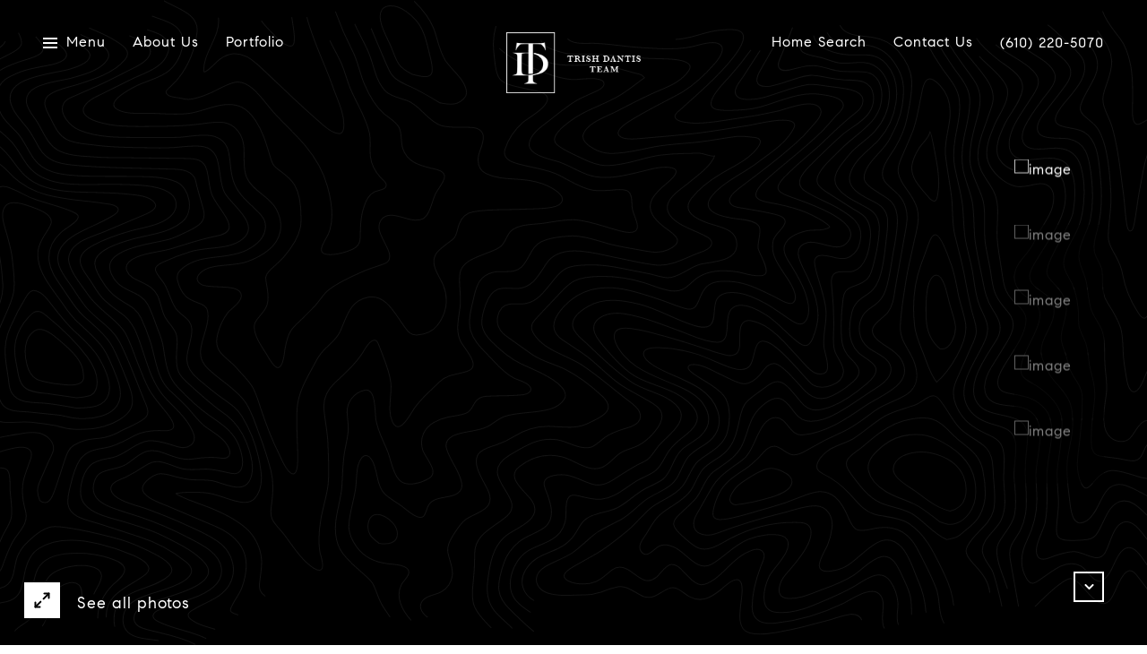

--- FILE ---
content_type: text/html; charset=utf-8
request_url: https://bss.luxurypresence.com/buttons/googleOneTap?companyId=5da6ec94-d6d8-4abb-bd6c-e7a315c8b5c3&websiteId=b2add5a0-f4ce-4add-b267-092594519ab6&pageId=08698bfd-df44-43fb-8180-b2615b2fa23f&sourceUrl=https%3A%2F%2Ftrishdantis.com%2Fproperties%2F138-montrose-avenue-unit-59-bryn-mawr-pa-19010-pade493964&pageMeta=%7B%22sourceResource%22%3A%22properties%22%2C%22pageElementId%22%3A%223d8c36de-ed6c-4904-b141-3d02b3eeb771%22%2C%22pageQueryVariables%22%3A%7B%22property%22%3A%7B%22id%22%3A%223d8c36de-ed6c-4904-b141-3d02b3eeb771%22%7D%2C%22properties%22%3A%7B%22relatedNeighborhoodPropertyId%22%3A%223d8c36de-ed6c-4904-b141-3d02b3eeb771%22%2C%22sort%22%3A%22salesPrice%22%7D%2C%22neighborhood%22%3A%7B%7D%2C%22pressReleases%22%3A%7B%22propertyId%22%3A%223d8c36de-ed6c-4904-b141-3d02b3eeb771%22%7D%7D%7D
body_size: 2867
content:
<style>
  html, body {margin: 0; padding: 0;}
</style>
<script src="https://accounts.google.com/gsi/client" async defer></script>
<script>
const parseURL = (url) => {
    const a = document.createElement('a');
    a.href = url;
    return a.origin;
}

const login = (token, provider, source)  => {
  const origin = (window.location != window.parent.location)
    ? parseURL(document.referrer)
    : window.location.origin;  
  const xhr = new XMLHttpRequest();
  xhr.responseType = 'json';
  xhr.onreadystatechange = function() {
    if (xhr.readyState === 4) {
      const response = xhr.response;
      const msg = {
        event: response.status,
        provider: provider,
        source: source,
        token: token
      }
      window.parent.postMessage(msg, origin);
    }
  }
  xhr.withCredentials = true;
  xhr.open('POST', `${origin}/api/v1/auth/login`, true);
  xhr.setRequestHeader("Content-Type", "application/json;charset=UTF-8");
  xhr.send(JSON.stringify({
    token,
    provider,
    source,
    websiteId: 'b2add5a0-f4ce-4add-b267-092594519ab6',
    companyId: '5da6ec94-d6d8-4abb-bd6c-e7a315c8b5c3',
    pageId: '08698bfd-df44-43fb-8180-b2615b2fa23f',
    sourceUrl: 'https://trishdantis.com/properties/138-montrose-avenue-unit-59-bryn-mawr-pa-19010-pade493964',
    pageMeta: '{"sourceResource":"properties","pageElementId":"3d8c36de-ed6c-4904-b141-3d02b3eeb771","pageQueryVariables":{"property":{"id":"3d8c36de-ed6c-4904-b141-3d02b3eeb771"},"properties":{"relatedNeighborhoodPropertyId":"3d8c36de-ed6c-4904-b141-3d02b3eeb771","sort":"salesPrice"},"neighborhood":{},"pressReleases":{"propertyId":"3d8c36de-ed6c-4904-b141-3d02b3eeb771"}}}',
    utm: '',
    referrer: ''
  }));
}

function getExpirationCookie(expiresInMiliseconds) {
  const tomorrow  = new Date(Date.now() + expiresInMiliseconds); // The Date object returns today's timestamp
  return `trishdantis.com-SID=true; expires=${tomorrow.toUTCString()}; path=/; Secure; SameSite=None`;
}

function handleCredentialResponse(response) {
  document.cookie = getExpirationCookie(24 * 60 * 60 * 1000); // 1 day
  login(response.credential, 'GOOGLE', 'GOOGLE_SIGN_ON');
}

function handleClose() {
  const msg = {
    event: 'cancel',
    provider: 'GOOGLE',
    source: 'GOOGLE_SIGN_ON'
  }
  const origin = (window.location != window.parent.location)
    ? parseURL(document.referrer)
    : window.location.origin;
  window.parent.postMessage(msg, origin);
  document.cookie = getExpirationCookie(2 * 60 * 60 * 1000); // 2 hours
}

</script>
<div id="g_id_onload"
  data-client_id="673515100752-7s6f6j0qab4skl22cjpp7eirb2rjmfcg.apps.googleusercontent.com"
  data-callback="handleCredentialResponse"
  data-intermediate_iframe_close_callback="handleClose"
  data-state_cookie_domain = "trishdantis.com"
  data-allowed_parent_origin="https://trishdantis.com"
  data-skip_prompt_cookie="trishdantis.com-SID"
  data-cancel_on_tap_outside="false"
></div>